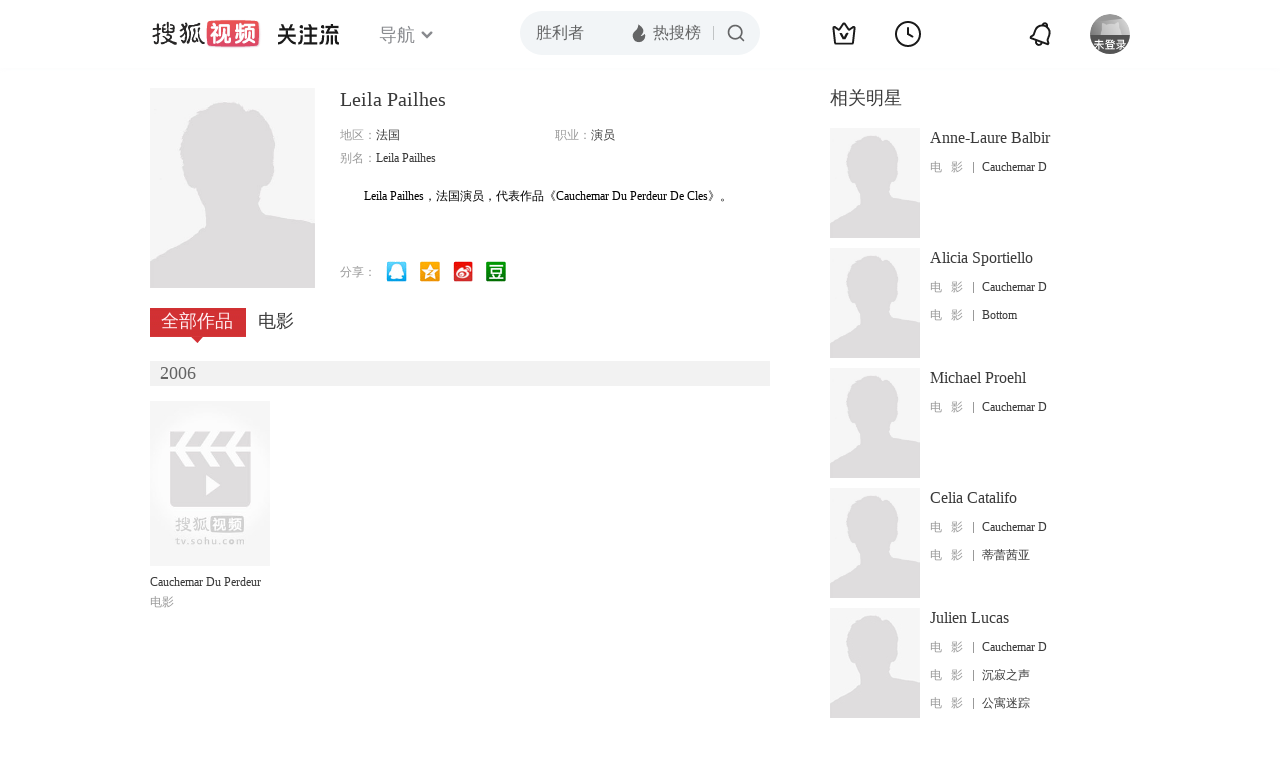

--- FILE ---
content_type: text/html;charset=UTF-8
request_url: https://score.my.tv.sohu.com/digg/get.do?type=442&vid=986672&callback=jQuery17206376075538688564_1769760939376&_=1769760942212
body_size: 120
content:
jQuery17206376075538688564_1769760939376({"vid":986672,"downCount":0,"statusText":"success but not exists","upCount":0,"pid":-1,"tvid":986672,"type":442,"status":200})

--- FILE ---
content_type: text/plain;charset=UTF-8
request_url: https://v4.passport.sohu.com/i/cookie/common?callback=passport4015_cb1769760943757&dfp=1769760943793&_=1769760943793
body_size: -297
content:
passport4015_cb1769760943757({"body":"","message":"Success","status":200})

--- FILE ---
content_type: text/plain;charset=UTF-8
request_url: https://tv.sohu.com/star/openkis/star/new1022Header
body_size: 8123
content:
<!-- icon symbol -->
    
<svg xmlns="http://www.w3.org/2000/svg" style="display: none;" id="navSymbol">
            <symbol id="icon-cz-channel" viewBox="0 0 20 20">
                <g class="nc-icon-wrapper">
                    <g transform="translate(3 2)" fill="none" fill-rule="evenodd">
                        <rect stroke="currentColor" stroke-width="2" stroke-linecap="round" stroke-linejoin="round"
                            y="9.5" width="5" height="5" rx="1"></rect>
                        <rect stroke="currentColor" stroke-width="2" stroke-linecap="round" stroke-linejoin="round"
                            x="8.5" y="9.5" width="5" height="5" rx="1"></rect>
                        <rect stroke="currentColor" stroke-width="2" stroke-linecap="round" stroke-linejoin="round"
                            y="1" width="5" height="5" rx="1"></rect>
                        <path
                            d="M13.5 4.263a1 1 0 0 1 0 2h-5a1 1 0 1 1 0-2h5Zm0-3.478a1 1 0 0 1 0 2h-5a1 1 0 1 1 0-2h5Z"
                            fill="currentColor"></path>
                    </g>
                </g>
            </symbol>
            <symbol id="icon-cz-fencheng" viewBox="0 0 20 20">
                <g class="nc-icon-wrapper">
                    <g stroke="currentColor" stroke-width="2" fill="none" fill-rule="evenodd" stroke-linecap="round"
                        stroke-linejoin="round">
                        <path d="M7.482 3.616a7.529 7.529 0 0 0 2.982 14.441 7.534 7.534 0 0 0 6.928-4.569"></path>
                        <path d="M11 2a8 8 0 0 1 8 8h0-8Z"></path>
                    </g>
                </g>
            </symbol>
            <symbol id="icon-cz-upload" viewBox="0 0 20 20">
                <g class="nc-icon-wrapper">
                    <g transform="translate(.417 1.364)" fill="none" fill-rule="evenodd">
                        <g stroke="currentColor" stroke-linecap="round" stroke-linejoin="round" stroke-width="2">
                            <path
                                d="M14.14 5a4.545 4.545 0 0 0-9.09 0M5.05 14.09c-2.301 0-4.167-2.034-4.167-4.545C.883 7.035 2.603 5 4.904 5M14.047 14.09c2.301 0 4.167-2.034 4.167-4.545 0-2.51-1.72-4.545-4.021-4.545">
                            </path>
                        </g>
                        <rect fill="currentColor" x="8.596" y="8.636" width="2" height="9" rx="1"></rect>
                        <path stroke="currentColor" stroke-width="2" stroke-linecap="round" stroke-linejoin="round"
                            d="M12.403 10.586 9.575 7.758l-2.828 2.828"></path>
                    </g>
                </g>
            </symbol>
            <symbol id="icon-cz-videomanager" viewBox="0 0 20 20">
                <g class="nc-icon-wrapper">
                    <g fill="none" fill-rule="evenodd">
                        <path
                            d="M6.75 17.5H3.57c-.591 0-1.071-.48-1.071-1.071V3.57c0-.591.48-1.071 1.071-1.071H16.43c.591 0 1.071.48 1.071 1.071v3.23-1.072"
                            stroke="currentColor" stroke-width="2" stroke-linecap="round" stroke-linejoin="round">
                        </path>
                        <path
                            d="m13.513 17.718-2.906-1.68a1 1 0 0 1-.5-.865v-3.338a1 1 0 0 1 .51-.872l3-1.687a1 1 0 0 1 .98 0l3 1.687a1 1 0 0 1 .51.872v3.323a1 1 0 0 1-.519.877l-3.094 1.695a1 1 0 0 1-.981-.012Z"
                            stroke="currentColor" stroke-width="1.8" stroke-linecap="round" stroke-linejoin="round">
                        </path>
                        <path d="M14 15a1.5 1.5 0 1 0 0-3 1.5 1.5 0 0 0 0 3Z" fill="currentColor" fill-rule="nonzero">
                        </path>
                    </g>
                </g>
            </symbol>
            <symbol id="icon-ifox-film" viewBox="0 0 20 20">
                <g class="nc-icon-wrapper">
                    <g fill="none" fill-rule="evenodd">
                        <path
                            d="M3.5 2h13a1 1 0 0 1 1 1v12.546a.5.5 0 0 1-.894.307L12.822 11h0c-.907.768-1.834 1.152-2.783 1.152-.948 0-1.899-.384-2.85-1.152l-3.795 4.856a.5.5 0 0 1-.894-.308V3a1 1 0 0 1 1-1Z"
                            stroke="currentColor" stroke-width="2" stroke-linecap="round" stroke-linejoin="round">
                        </path>
                        <path d="M6 17h8a1 1 0 0 1 0 2H6a1 1 0 0 1 0-2Z" fill="currentColor"></path>
                    </g>
                </g>
            </symbol>
            <symbol id="icon-ifox-format" viewBox="0 0 20 20">
                <g class="nc-icon-wrapper">
                    <g transform="translate(1.5 2)" fill="none" fill-rule="evenodd">
                        <path
                            d="M14.5 13.226V15c0 .552-.384 1-.857 1H1.357C.884 16 .5 15.552.5 15v-1.898m0 .738V1c0-.552.384-1 .857-1h9.196c.22 0 .432.099.591.276l3.09 3.429c.17.189.266.45.266.724V8.7"
                            stroke="currentColor" stroke-width="2" stroke-linecap="round" stroke-linejoin="round">
                        </path>
                        <rect stroke="currentColor" stroke-width="1.8" stroke-linecap="round" stroke-linejoin="round"
                            x="6.5" y="9" width="10" height="4" rx=".5"></rect>
                        <path d="M14.508 4.4h-3.011c-.546 0-.989-.356-.989-.795V.4" fill="currentColor"></path>
                    </g>
                </g>
            </symbol>
            <symbol id="icon-ifox-jisu" viewBox="0 0 20 20">
                <g class="nc-icon-wrapper">
                    <g transform="translate(1 1)" fill="none" fill-rule="evenodd">
                        <circle stroke="currentColor" stroke-width="2" stroke-linecap="round" stroke-linejoin="round"
                            cx="9" cy="9" r="9"></circle>
                        <path
                            d="M7.831 5.033h3.036a.3.3 0 0 1 .241.479L9.13 8.183h2.523a.3.3 0 0 1 .226.497l-3.841 4.414a.3.3 0 0 1-.518-.269l.761-3.067H5.794a.3.3 0 0 1-.269-.432L7.562 5.2a.3.3 0 0 1 .27-.168Z"
                            fill="currentColor"></path>
                    </g>
                </g>
            </symbol>
            <symbol id="icon-ifox-share" viewBox="0 0 20 20">
                <g class="nc-icon-wrapper">
                    <g fill="none" fill-rule="evenodd">
                        <path
                            d="M17.5 12.18v4.249c0 .591-.48 1.071-1.071 1.071H3.57c-.591 0-1.071-.48-1.071-1.071V3.57c0-.591.48-1.071 1.071-1.071h4.3"
                            stroke="currentColor" stroke-width="2" stroke-linecap="round" stroke-linejoin="round">
                        </path>
                        <path d="M10 12V9a4 4 0 0 1 4-4h2" stroke="currentColor" stroke-width="2" stroke-linecap="round"
                            stroke-linejoin="round"></path>
                        <path stroke="currentColor" stroke-width="2" stroke-linecap="round" stroke-linejoin="round"
                            d="M14.992 7.828 17.82 5l-2.828-2.828"></path>
                    </g>
                </g>
            </symbol>
            <symbol id="icon-ifox-zimu" viewBox="0 0 20 20">
                <g class="nc-icon-wrapper">
                    <g transform="translate(2 2)" fill="none" fill-rule="evenodd">
                        <rect stroke="currentColor" stroke-width="2" stroke-linecap="round" stroke-linejoin="round"
                            width="16" height="16" rx="1"></rect>
                        <rect fill="currentColor" fill-rule="nonzero" x="4" y="4" width="8" height="2" rx="1"></rect>
                        <path d="M7 11V5.624h2V11a1 1 0 1 1-2 0Z" fill="currentColor" fill-rule="nonzero"></path>
                    </g>
                </g>
            </symbol>
            <symbol id="icon-my-bookmark" viewBox="0 0 20 20">
                <g class="nc-icon-wrapper">
                    <g stroke="currentColor" stroke-width="2" fill="none" fill-rule="evenodd" stroke-linecap="round"
                        stroke-linejoin="round">
                        <path
                            d="m10.034 15.816-4.052 1.72a1 1 0 0 1-1.387-1.008l.383-4.385h0L2.09 8.82a1 1 0 0 1 .53-1.63l4.29-.99h0l2.267-3.774a1 1 0 0 1 1.714 0L13.158 6.2h0l4.29.99a1 1 0 0 1 .529 1.63l-2.888 3.323h0l.384 4.385a1 1 0 0 1-1.387 1.007l-4.052-1.72h0Z">
                        </path>
                        <path d="M8.486 10.303 9.9 11.718l2.121-2.122"></path>
                    </g>
                </g>
            </symbol>
            <symbol id="icon-my-message" viewBox="0 0 20 20">
                <g class="nc-icon-wrapper">
                    <g transform="translate(1 1)" fill="none" fill-rule="evenodd">
                        <path
                            d="M9 1c-2.21 0-4.21.895-5.657 2.343A7.975 7.975 0 0 0 1 9v7a.997.997 0 0 0 1 1h7c2.21 0 4.21-.895 5.657-2.343A7.975 7.975 0 0 0 17 9c0-2.21-.895-4.21-2.343-5.657A7.975 7.975 0 0 0 9 1Z"
                            stroke="currentColor" stroke-width="2"></path>
                        <rect fill="currentColor" x="6" y="6" width="6" height="2" rx="1"></rect>
                        <rect fill="currentColor" x="6" y="10" width="4" height="2" rx="1"></rect>
                    </g>
                </g>
            </symbol>
            <symbol id="icon-my-rss" viewBox="0 0 20 20">
                <g class="nc-icon-wrapper">
                    <g fill="none" fill-rule="evenodd">
                        <path
                            d="M4 2.5h12a1 1 0 0 1 1 1v13.607a1 1 0 0 1-1.32.947l-5.643-1.907h0l-5.72 1.913A1 1 0 0 1 3 17.11V3.5a1 1 0 0 1 1-1Z"
                            stroke="currentColor" stroke-width="2" stroke-linecap="round" stroke-linejoin="round">
                        </path>
                        <path
                            d="M10 6.5a1 1 0 0 1 1 1l-.001 1H12a1 1 0 0 1 0 2h-1.001l.001 1a1 1 0 1 1-2 0l-.001-1H8a1 1 0 1 1 0-2h.999L9 7.5a1 1 0 0 1 1-1Z"
                            fill="currentColor"></path>
                    </g>
                </g>
            </symbol>
            <symbol id="icon-my-videos" viewBox="0 0 20 20">
                <g class="nc-icon-wrapper">
                    <g stroke="currentColor" fill="none" fill-rule="evenodd" stroke-linecap="round"
                        stroke-linejoin="round">
                        <path d="M3 3h14a1 1 0 0 1 1 1v12a1 1 0 0 1-1 1H3a1 1 0 0 1-1-1V4a1 1 0 0 1 1-1Z"
                            stroke-width="2"></path>
                        <path stroke-width="1.8" d="m12.5 10-4 3V7z"></path>
                    </g>
                </g>
            </symbol>
            <symbol id="icon-nav-arrowdown" viewBox="0 0 10 7">
                <g class="nc-icon-wrapper">
                    <path d="M1.468 1.536 5.004 5.07 8.54 1.536" stroke="currentColor" stroke-width="2" fill="none"
                        fill-rule="evenodd" stroke-linecap="round"></path>
                </g>
            </symbol>
            <symbol id="icon-nav-arrowup" viewBox="0 0 10 7">
                <g class="nc-icon-wrapper">
                    <path d="M1.468 5.464 5.004 1.93 8.54 5.464" stroke="currentColor" stroke-width="2" fill="none"
                        fill-rule="evenodd" stroke-linecap="round"></path>
                </g>
            </symbol>
            <symbol id="icon-nav-cz" viewBox="0 0 28 26">
                <g class="nc-icon-wrapper">
                    <g stroke="currentColor" stroke-width="2" fill="none" fill-rule="evenodd" stroke-linecap="round">
                        <path
                            d="M21 8A7 7 0 0 0 7 8m.219 12c-3.409 0-6.172-2.686-6.172-6s2.548-6 5.956-6m13.813 12c3.408 0 6.171-2.686 6.171-6s-2.547-6-5.955-6"
                            stroke-linejoin="round"></path>
                        <path d="m18.24 15.328-3.89-3.889a.5.5 0 0 0-.707 0l-3.89 3.89h0M14.01 13.5 14.003 24"></path>
                    </g>
                </g>
            </symbol>
            <symbol id="icon-nav-history" viewBox="0 0 26 26">
                <g class="nc-icon-wrapper">
                    <g transform="translate(1 1)" fill="none" fill-rule="evenodd">
                        <circle stroke="currentColor" stroke-width="2" cx="12" cy="12" r="12"></circle>
                        <path d="M12 5a1 1 0 0 1 1 1v7a1 1 0 0 1-2 0V6a1 1 0 0 1 1-1Z" fill="currentColor"
                            fill-rule="nonzero"></path>
                        <path
                            d="M11.235 12.562a1 1 0 0 1 1.366-.366l3.464 2a1 1 0 0 1-1 1.732l-3.464-2a1 1 0 0 1-.366-1.366Z"
                            fill="currentColor" fill-rule="nonzero"></path>
                    </g>
                </g>
            </symbol>
            <symbol id="icon-nav-hot" viewBox="0 0 18 18">
                <g class="nc-icon-wrapper">
                    <g fill-rule="nonzero" fill="none">
                        <path
                            d="M8.5 17c3.02 0 5.5-2.447 5.5-5.588 0-.771-.038-1.598-.456-2.883-.418-1.284-.502-1.45-.944-2.244-.19 1.62-1.2 2.294-1.456 2.496 0-.21-.611-2.53-1.538-3.918C8.696 3.5 7.46 2.606 6.735 2c0 1.151-.317 2.863-.77 3.735-.454.872-.539.904-1.105 1.553-.566.649-.826.849-1.3 1.636-.473.788-.56 1.837-.56 2.608C3 14.672 5.48 17 8.5 17Z"
                            stroke="none" fill="currentColor" stroke-linejoin="round"></path>
                    </g>
                </g>
            </symbol>
            <symbol id="icon-nav-ifox" viewBox="0 0 26 26">
                <g class="nc-icon-wrapper">
                    <g transform="translate(1.75 2)" fill="none" fill-rule="evenodd">
                        <path d="M1.25 0h20a1 1 0 0 1 1 1v16a1 1 0 0 1-1 1h-20a1 1 0 0 1-1-1V1a1 1 0 0 1 1-1Z"
                            stroke="currentColor" stroke-width="2"></path>
                        <path
                            d="m13.509 9.498-3.535 2.374a.6.6 0 0 1-.934-.498V6.626a.6.6 0 0 1 .934-.498l3.535 2.374a.6.6 0 0 1 0 .996Z"
                            stroke="currentColor" stroke-width="1.6"></path>
                        <rect fill="currentColor" x="5.25" y="21" width="12" height="2" rx="1"></rect>
                    </g>
                </g>
            </symbol>
            <symbol id="icon-nav-phone" viewBox="0 0 26 26">
                <g class="nc-icon-wrapper">
                    <g transform="translate(3 2)" fill="none" fill-rule="evenodd">
                        <path d="M1 0h18a1 1 0 0 1 1 1v20a1 1 0 0 1-1 1H1a1 1 0 0 1-1-1V1a1 1 0 0 1 1-1Z"
                            stroke="currentColor" stroke-width="2"></path>
                        <rect fill="currentColor" x="6" y="16" width="8" height="2" rx="1"></rect>
                    </g>
                </g>
            </symbol>
            <symbol id="icon-nav-search" viewBox="0 0 18 18">
                <g class="nc-icon-wrapper">
                    <g transform="translate(1 1)" stroke="currentColor" fill="none" fill-rule="evenodd">
                        <circle stroke-width="2" cx="7" cy="7" r="7"></circle>
                        <rect transform="rotate(-45 13.707 13.707)" x="13.207" y="11.207" width="1" height="5" rx=".5">
                        </rect>
                    </g>
                </g>
            </symbol>
            <symbol id="icon-vip-gift" viewBox="0 0 20 20">
                <g class="nc-icon-wrapper">
                    <g stroke="currentColor" stroke-width="2" fill="none" fill-rule="evenodd" stroke-linecap="round"
                        stroke-linejoin="round">
                        <path d="M15.02 5.14V2a.5.5 0 0 0-.748-.434L9.368 4.369"></path>
                        <path d="M5 5.14V2a.5.5 0 0 1 .748-.434l4.904 2.803"></path>
                        <path d="M3 5.138h14a1 1 0 0 1 1 1v3a1 1 0 0 1-1 1H3a1 1 0 0 1-1-1v-3a1 1 0 0 1 1-1Z"></path>
                        <path d="M4 10.138h12a1 1 0 0 1 1 1v6a1 1 0 0 1-1 1H4a1 1 0 0 1-1-1v-6a1 1 0 0 1 1-1Z"></path>
                    </g>
                </g>
            </symbol>
            <symbol id="icon-vip-tequan" viewBox="0 0 20 20">
                <g class="nc-icon-wrapper">
                    <g fill="none" fill-rule="evenodd">
                        <path
                            d="m3.447 16.193-1.76-9.725a.6.6 0 0 1 .865-.64l3.169 1.63h0l3.757-5.414a.6.6 0 0 1 .986 0l3.757 5.414h0l3.168-1.63a.6.6 0 0 1 .865.64l-1.76 9.725a1 1 0 0 1-.984.822H4.431a1 1 0 0 1-.984-.822Z"
                            stroke="currentColor" stroke-width="2" stroke-linecap="round" stroke-linejoin="round">
                        </path>
                        <path
                            d="M9.065 13.305c.05.091.177.152.321.152h1.45c.08 0 .15-.033.177-.083l2.034-3.813c.028-.053-.036-.108-.12-.103l-1.614.112c-.109.007-.201.057-.237.127l-1.013 1.966-1.02-1.975c-.036-.07-.13-.12-.24-.127L7.18 9.457c-.084-.005-.147.05-.119.103l2.005 3.745Z"
                            fill="currentColor"></path>
                    </g>
                </g>
            </symbol>
            <symbol id="icon-vip-nr" viewBox="0 0 20 20">
                <g class="nc-icon-wrapper">
                    <g transform="translate(1 1)" stroke="currentColor" stroke-width="1.5" fill="none"
                        fill-rule="evenodd" stroke-linecap="round" stroke-linejoin="round">
                        <path
                            d="m9.034 11.49-1.834.778a.5.5 0 0 1-.693-.504L6.68 9.78h0L5.374 8.277a.5.5 0 0 1 .265-.816l1.94-.448h0l1.026-1.707a.5.5 0 0 1 .857 0l1.026 1.707h0l1.94.448a.5.5 0 0 1 .266.816L11.387 9.78h0l.174 1.984a.5.5 0 0 1-.694.504l-1.833-.778h0Z">
                        </path>
                        <circle cx="9" cy="9" r="9"></circle>
                    </g>
                </g>
            </symbol>
            <symbol id="icon-nav-bell" viewBox="0 1 28 28">
                <g class="nc-icon-wrapper">
                    <path fill="currentColor" fill-rule="evenodd" d="m18.367 7.76.005.002-.016-.006c-3.31-1.161-6.97.586-8.185 3.922L8.62 15.944a1.96 1.96 0 0 1-.762.965l-2.159 1.423 15.698 5.714-.74-2.478a1.96 1.96 0 0 1 .038-1.229l1.552-4.266c1.215-3.336-.466-7.027-3.749-8.265l-.07-.026.014.005-.014-.005zm-.417-2.133a8.4 8.4 0 0 1 2.173.782 1.28 1.28 0 0 0-.863-1.084 1.28 1.28 0 0 0-1.31.302m-2.097-.166c.613-1.678 2.463-2.55 4.127-1.945 1.664.606 2.52 2.464 1.91 4.144a8.43 8.43 0 0 1 2.168 9.072l-1.553 4.266.924 3.097-.444 1.22a1.295 1.295 0 0 1-1.65.778L4.428 19.94a1.295 1.295 0 0 1-.764-1.658l.444-1.219 2.698-1.778 1.553-4.266a8.43 8.43 0 0 1 7.493-5.558M11.071 22.36a1.937 1.937 0 0 0 1.145 2.487c1 .364 2.11-.16 2.477-1.169l1.812.66c-.734 2.015-2.957 3.064-4.954 2.338-1.997-.727-3.025-2.96-2.292-4.976z" />
                </g>
            </symbol>
        </svg>
    <!-- Start:hd-topbar -->
    <div class="hd-topbar">
        <div class="hd-topbar-inner">
            <div class="hd-logo" pb-impress="" pb-click="" data-pb-txid="nn_pg_icon_logo">
              
<h1><a href="//tv.sohu.com" target="_blank" class="logo-link" pb-click pb-impress data-pb-txid="nn_pg_icon_logo">搜狐视频</a></h1>
                    <!-- Start head 运营位
                    <a href="" class="adv-link"><img src="http://i3.itc.cn/20161114/330b_43a52d7d_994a_60df_2346_423a72dd2a76_1.gif" class="adv-pic"></a>
                    End head 运营位 -->


<a style="display:none" class="hd-gzl" href="//tv.sohu.com/s/follow/index.html" target="_blank">    <svg width="61" height="21" fill="none"><defs><clipPath id="gzl-nav-a"><rect width="61" height="21" rx="0"/></clipPath></defs><g clip-path="url(#gzl-nav-a)"><path fill="currentColor" d="M25.07 20.481c.082-.076.196-.177.407-.497.316-.469.53-1.143.674-1.765h5.372v-5.467h-4.975v-2.243h4.975V5.692h-5.467V3.444h5.452L30.064.158h2.477l1.445 3.286h5.228v2.243H33.76v4.817h4.96v2.243h-4.955v5.467h5.505v2.262h-14.2zM0 18.214c2.545-.038 4.726-2.387 5.792-3.769l.842-1.1c.005-.005.086-.124.22-.359l.115-.215H0v-2.248h7.815V6.194h2.244v4.329h7.772v2.243h-6.983l.129.22c.076.12.158.244.244.359l.808 1.09c.876 1.144 3.157 3.731 5.802 3.779v2.258c-2.487 0-4.386-1.048-6.452-3.463a21 21 0 0 1-1.78-2.406l-.693-1.1-.694 1.1a21 21 0 0 1-1.779 2.406C4.644 19.118 2.913 20.476 0 20.476zM23.167 4.195a1.51 1.51 0 0 1-1.425-2c.138-.44.497-.798.942-.937a1.51 1.51 0 0 1 1.994 1.43l-.004 1.502H23.22z"/><path fill="currentColor" d="M1.238 6.395V4.152h3.248L2.778.26h2.468L6.96 4.152h3.936L12.603.26h2.473l-1.713 3.893h3.234v2.243zM24.863 4.195h-1.67V1.182h.149c.837 0 1.516.679 1.516 1.516v1.497zM41.613 18.223c1.866 0 2.181-2.74 2.234-3.549.072-1.119.1-2.745.105-3.434h2.243c-.043 4.544-.459 6.352-.904 7.347-.358.803-1.171 1.908-3.673 1.908v-2.272zM44.493 4.195a1.51 1.51 0 0 1-1.425-2c.138-.44.497-.798.942-.937a1.51 1.51 0 0 1 1.995 1.43L46 4.19h-1.454zM44.493 9.213A1.506 1.506 0 1 1 46 7.706l-.005 1.502H44.54z"/><path fill="currentColor" d="M46.187 4.195h-1.67V1.182h.149c.837 0 1.516.679 1.516 1.516v1.497zM46.187 9.213h-1.67V6.199h.149c.837 0 1.516.68 1.516 1.516v1.498zM20.29 18.21c1.864 0 2.18-2.74 2.233-3.55.071-1.114.1-2.74.105-3.433h2.243c-.043 4.543-.459 6.351-.904 7.341-.359.804-1.172 1.909-3.673 1.909V18.21zM23.167 9.213a1.506 1.506 0 1 1 1.507-1.507l-.005 1.502h-1.454z"/><path fill="currentColor" d="M24.863 9.213h-1.67V6.199h.149c.837 0 1.516.68 1.516 1.516v1.498zM52.787 11.176v9.32h2.248v-9.32zM51.004 11.179h-2.243v2.166l-.01 2c-.076 1.626-.573 4.022-1.468 5.151h2.272c.861-.928 1.45-2.898 1.45-5.333v-3.984"/><path fill="currentColor" fill-rule="evenodd" d="M59.059 14.01v.813l-.001.273c-.002.408-.003.801.029 1.159.038.635.124.944.257 1.273.166.404.565.784 1.593.858v2.11c-2.445 0-2.964-.245-3.48-1.128-.469-.797-.646-1.866-.646-4.366V11.18h2.248z"/><rect width="13.072" height="2.248" x="60.518" y="4.095" fill="currentColor" rx="0" transform="rotate(180 60.518 4.095)"/><rect width="9.112" height="2.248" x="58.379" y="9.658" fill="currentColor" rx="0" transform="rotate(180 58.379 9.658)"/><path fill="currentColor" d="m49.89 9.59 3.076-6.4a.127.127 0 0 0-.048-.177L51.2 2.018a.127.127 0 0 0-.177.048l-3.406 6.97a.414.414 0 0 0 .359.62h1.803a.14.14 0 0 0 .11-.066M55.992 5.6l2.21 4.057h1.884c.316 0 .512-.34.354-.613l-1.855-3.443z"/><rect width="2" height="2.253" x="52.787" y="2" fill="currentColor" rx="0" transform="rotate(-90 52.787 2)"/></g></svg>   <span class="gzl-tips" style="display: none;"></span></a>
            </div>
            <!-- Start:hd-nav -->
            <div class="hd-nav">
                <ul class="hd-subMenu cfix">
                    <li class="hd-subnav">
                       
<a href="javascript:;" class="txt" pb-hover data-pb-txid="nn_mainnav_top_more">导航<i class="txt-end"> <svg class="icon hid"> <use xlink:href="#icon-nav-arrowdown" href="#icon-nav-arrowdown"></use> </svg></i>
</a>
<div class="hd-nav-channel-more">
    <div class="hd-nav-main">
        <div class="nav-main-inner">
            <!-- Start:nav-item -->
            <div class="nav-item item1">
                <div class="nav-item-row">
                    <span class="sort-bti"><a href="//tv.sohu.com/drama/" target="_blank" pb-impress="" pb-click="" data-pb-txid="mainnav_drama" data-pb-other="{category}">电视剧</a></span>
                    <span class="sort"><a href="//so.tv.sohu.com/list_p1101_p2_p3_u5185_u5730_p4-1_p5_p6_p77_p80_p9_p10_p11_p12_p13.html" target="_blank" pb-click="" data-pb-txid="mainnav_drama_cn" data-pb-other="{category}">内地剧</a></span>
                    <span class="sort-end"><a href="//tv.sohu.com/drama/us/" target="_blank" pb-click="" data-pb-txid="mainnav_drama_am" data-pb-other="{category}">美剧</a></span>
                </div>

                <div class="nav-item-row">
                    <span class="sort-bti"><a href="//tv.sohu.com/movie/" target="_blank" pb-click="" data-pb-txid="mainnav_film" data-pb-other="{category}">电影</a></span>
                    <span class="sort"> <a href="//so.tv.sohu.com/list_p1100_p20_p3_u7f8e_u56fd_p40_p5_p6_p73_p80_p9_2d1_p101_p11.html" target="_blank" pb-click="" data-pb-txid="mainnav_film_am" data-pb-other="{category}">美国</a></span>
                    <span class="sort-end"><a href="//so.tv.sohu.com/list_p1100_p20_p3_u5185_u5730_p40_p5_p6_p73_p80_p9_2d1_p101_p11.html" pb-click="" data-pb-txid="mainnav_cn" data-pb-other="{category}">华语</a></span>
                </div>
            </div>
            <!-- End:nav-item -->

            <!-- Start:nav-item -->
            <div class="nav-item item2">
                <div class="nav-item-row">
                    <span class="sort-bti"><a href="//tv.sohu.com/show/" target="_blank" pb-click="" data-pb-txid="mainnav_show" data-pb-other="{category}">综艺</a></span>
                    <span class="sort-zongyi"><a href="" target="_blank" pb-click="" data-pb-txid="金牌调解" data-pb-other="{category}">金牌调解</a></span>
                    <span class="sort-end"><a href="//tv.sohu.com/drama/korea/" target="_blank" pb-click="" data-pb-txid="韩娱" data-pb-other="{category}">韩娱</a></span>
                </div>

                <div class="nav-item-row">
                    <span class="sort-bti"><a href="//tv.sohu.com/comic/" target="_blank" pb-click="" data-pb-txid="mainnav_comic" data-pb-other="{category}">动漫</a></span>
                    <span class="sort"><a href="//tv.sohu.com/child/index.shtml" target="_blank" pb-click="" data-pb-txid="mainnav_comic_child" data-pb-other="{category}">少儿</a></span>
                    <span class="sort-end"><a href="//so.tv.sohu.com/list_p1115_p2115111_p3_p4_p5_p6_p73_p8_p9_p10_p11_p12_p13.html" target="_blank" pb-click="" data-pb-txid="mainnav_comic_youth" data-pb-other="{category}">青春</a></span>
                </div>
            </div>
            <!-- End:nav-item -->

            <!-- Start:nav-item -->
            <div class="nav-item item3">
                <div class="nav-item-row">
                    <span class="sort3"><a href="//tv.sohu.com/news/" target="_blank" pb-click="" data-pb-txid="mainnav_news" data-pb-other="{category}">新闻</a></span>
                    <span class="sort3"><a href="//tv.sohu.com/yule/" target="_blank" pb-click="" data-pb-txid="mainnav_yule" data-pb-other="{category}">娱乐播报</a></span>
                    <span class="sort3"><a href="https://film.sohu.com/" target="_blank" pb-click="" data-pb-txid="mainnav_vip" data-pb-other="{category}">VIP会员</a></span>
                </div>

                <div class="nav-item-row">
                    <span class="sort3"><a href="//tv.sohu.com/self/" target="_blank" pb-click="" data-pb-txid="mainnav_self" data-pb-other="{category}">搜狐自制</a></span>
                    <span class="sort3"><a href="//tv.sohu.com/sports/" target="_blank" pb-click="" data-pb-txid="mainnav_sports" data-pb-other="{category}">体育电竞</a></span>
                    <span class="sort3"><a href="//tv.sohu.com/documentary/" target="_blank" pb-click="" data-pb-txid="mainnav_docu" data-pb-other="{category}">纪录片</a></span>
                </div>
            </div>
            <!-- End:nav-item -->


            <!-- Start:nav-item -->
            <div class="nav-item item4">
                <div class="nav-item-row">
                    <span class="sort4">
                    <a href="//tv.sohu.com/ugc/musician/" target="_blank" pb-click="" data-pb-txid="mainnav_ugc_musician" data-pb-other="{category}">国风</a>
                    </span>
                    <span class="sort4">
                    <a href="//tv.sohu.com/ugc/" pb-click="" target="_blank" data-pb-txid="mainnav_ugc" data-pb-other="{category}">KPOP</a>
                    </span>
                    <span class="sort4">
                    <a href="//qf.56.com/?union=sohu_home_tap" target="_blank" pb-click="" data-pb-txid="mainnav_qianfan" data-pb-other="{category}">千帆</a>
                    </span>

                    <span class="sort4">
                    <a href="//tv.sohu.com/hothdtv/" target="_blank" pb-click="" data-pb-txid="mainnav_top" data-pb-other="{category}">排行榜</a>
                    </span>
                </div>

                <div class="nav-item-row">
                    <span class="sort4 sort4-first">
                    <a href="//tv.sohu.com/user/342806571" target="_blank" pb-click="" data-pb-txid="mainnav_ugc_1" data-pb-other="{category}">张朝阳的物理课</a>
                    </span>
                    <span class="sort4">
                    <a href="//tv.sohu.com/ugc/health/" target="_blank" pb-click="" data-pb-txid="mainnav_ugc_2" data-pb-other="{category}">健康</a>
                    </span>
                    <span class="sort4">
                    <a href="//tv.sohu.com/ugc/culture/" target="_blank" pb-click="" data-pb-txid="mainnav_ugc_3" data-pb-other="{category}">文化</a>
                    </span>
                    <span class="sort4">
                    <a href="//tv.sohu.com/ugc/popular-science/" target="_blank" pb-click="" data-pb-txid="mainnav_ugc_4" data-pb-other="{category}">科普</a>
                    </span>
                </div>
            </div>
            <!-- End:nav-item -->


            <div class="nav-other">
                <a class="nav-vip" href="//film.sohu.com/vip.html" target="_blank" pb-click="" data-pb-txid="mainnav_vip_icon" data-pb-other="{category}">
                开通会员
                </a>
                <a href="//my.tv.sohu.com/user/media/index.do" class="nav-self" target="_blank" pb-click="" data-pb-txid="mainnav_ugc_icon" data-pb-other="{category}">加入自媒体</a>
            </div>
        </div>
    </div>
</div>
                    </li>
                    <li>
                        <p class="hd-hotWord" pb-click-a="" data-pb-txid="pg_topnav_bjtj"> 
                            <a href="//tv.sohu.com/s2026/dsjjyxm/" target="_blank">加油！小茉</a> 
    <a href="//tv.sohu.com/s2026/dsjjdfx/" target="_blank">绝地防线</a> 
    <a href="//tv.sohu.com/s2026/dsjfhth/" target="_blank">烽火太行</a> 
    <a href="//tv.sohu.com/s2025/mjdjsd3/" target="_blank">镀金时代第三季</a> 

                        </p>
                    </li>
                </ul>
            </div>
            <!-- End:hd-nav -->
            <!-- Start:hd-search -->
            <!-- 搜索词维护 -->
            <div class="hd-search">
                        <input type="hidden" class="hd-input" value="胜利者" name="wd" id="gNewSearch" >
            </div>
            <!-- End:hd-search -->
            <!-- Start:hd-function -->
            <div class="hd-function">
                
<div class="hd-fBox hd-fBox-vip"> <a href="javascript:;" class="hd-fBtn" pb-impress="" pb-hover=""
    pb-click="" data-pb-txid="nn_mainnav_top_vipicon"><span class="fico fico-vip"></span><span
        class="text">会员</span></a>
</div>
<div class="hd-fBox hd-fBox-history"> <a href="//my.tv.sohu.com/i/history" target="_blank"
    pb-hover="" pb-click="" data-pb-txid="nn_pg_history_icon" class="hd-fBtn"
    data-pb-other="{category}"><span class="fico fico-history"><svg class="icon">
            <use xlink:href="#icon-nav-history" href="#icon-nav-history"></use>
        </svg></span><span class="text">看过</span></a>
</div>
<div class="hd-fBox hd-fBox-upload"> <a href="//my.tv.sohu.com/user/video/upload.do" target="_blank"
    class="hd-fBtn" pb-hover="" pb-click="" data-pb-txid="nn_pg_nav_upload"
    data-pb-other="{category}"><span class="fico fico-upload"><svg class="icon">
            <use xlink:href="#icon-nav-cz" href="#icon-nav-cz"></use>
        </svg></span><span class="text">上传</span></a>
</div>
<div class="hd-fBox hd-fBox-ifox"> <a href="//tv.sohu.com/down/index.shtml?downLoad=windows"
    target="_blank" class="hd-fBtn" pb-hover="" pb-click="" data-pb-txid="nn_pg_nav_yy"
    data-pb-other="{category}"><span class="fico fico-ifox"><svg class="icon">
            <use xlink:href="#icon-nav-ifox" href="#icon-nav-ifox"></use>
        </svg></span><span class="text">客户端</span></a>
</div>
<div class="hd-fBox hd-fBox-app"> <a href="//tv.sohu.com/down/index.shtml?downLoad=android"
    target="_blank" class="hd-fBtn" pb-hover="" pb-click="" data-pb-txid="nn_pg_nav_app"
    data-pb-other="{category}"><span class="fico fico-app"><svg class="icon">
            <use xlink:href="#icon-nav-phone" href="#icon-nav-phone"></use>
        </svg></span><span class="text">APP</span><svg class="fico-app-tip" viewBox="0 0 39 16"
        aria-hidden="true">
        <defs>
            <linearGradient x1="11.12%" y1="44.873%" x2="95.483%" y2="56.501%" id="a">
                <stop stop-color="#FFD4BC" offset="0%"></stop>
                <stop stop-color="#DF9F8E" offset="100%"></stop>
            </linearGradient>
        </defs>
        <g fill="none" fill-rule="evenodd">
            <path d="M8 0h23a8 8 0 1 1 0 16H2a2 2 0 0 1-2-2V8a8 8 0 0 1 8-8Z" fill="url(#a)">
            </path>
            <path
                d="M9.681 10.911c1.287-.711 2.07-1.584 2.349-2.61h2.367v-.882h-2.205c.036-.306.063-.666.072-1.062h1.827v-.864h-.963c.216-.378.414-.81.594-1.278L12.84 3.9a12.6 12.6 0 0 1-.666 1.593h-1.296l.468-.234c-.234-.468-.486-.9-.738-1.278l-.837.405c.243.324.477.693.693 1.107h-.99v.864h1.863a9.285 9.285 0 0 1-.081 1.062H9.168v.882h1.863c-.306.756-.954 1.368-1.944 1.845l.594.765ZM8.097 6.114l.675-.666A11.583 11.583 0 0 0 7.26 4.044l-.648.612c.648.522 1.143 1.008 1.485 1.458Zm-.981 6.228c.45-.81.756-1.206.936-1.206.099 0 .207.072.333.225.27.306.585.513.945.621.378.09.855.144 1.44.153.576.009 1.116.018 1.611.018h2.061l.225-.927c-.243.018-.594.036-1.053.054-.468 0-.918.009-1.368.009-.702 0-1.305-.009-1.827-.018-.531-.018-.927-.09-1.188-.225a2.384 2.384 0 0 1-.63-.531l-.099-.099v-3.42H6.441v.864h1.188v2.466c-.36.198-.756.657-1.206 1.377l.693.639Zm6.633-1.404.657-.72a15.812 15.812 0 0 0-1.926-1.53l-.549.621c.63.459 1.242.999 1.818 1.629Zm1.989-3.159c.54-.297 1.053-.612 1.53-.945v.684h4.491V6.87c.459.324.945.63 1.467.9l.513-.918a12.517 12.517 0 0 1-3.897-2.907h-.684c-1.044 1.17-2.349 2.142-3.924 2.916l.504.918Zm5.715-1.143h-3.915A11.317 11.317 0 0 0 19.5 4.791a11.201 11.201 0 0 0 1.953 1.845Zm.765 5.652.783-.549c-.45-.648-1.08-1.422-1.899-2.304l-.729.459c.297.342.576.675.837.999-1.152.135-2.34.234-3.555.306a8.323 8.323 0 0 0 1.323-1.845h4.185v-.918h-7.308v.918h2.034a9.964 9.964 0 0 1-1.143 1.665c-.099.108-.261.198-.486.252l.252.819c2.088-.126 3.825-.297 5.22-.513.171.234.333.477.486.711Zm8.883-5.616V4.215h-5.193v2.457h5.193Zm-.909-.81h-3.375v-.819h3.375v.819Zm-3.879 4.887V8.031h4.383v2.574h.936V7.176h-6.255v3.573h.936Zm-1.404 1.593c1.764-.162 2.862-.531 3.312-1.089.432-.441.711-1.341.837-2.709l-.954-.09c-.063 1.062-.297 1.818-.702 2.25-.468.45-1.422.711-2.862.783l.369.855Zm7.02.009.504-.783a21.082 21.082 0 0 0-3.195-1.098l-.468.693c1.08.288 2.133.684 3.159 1.188Z"
                fill="#562117" fill-rule="nonzero"></path>
        </g>
    </svg></a>
</div>
<div class="hd-fBox hd-fBox-user"
data-bg="//photocdn.tv.sohu.com/img/20190704/pic_org_a646c210-3a59-40d7-93b5-a4a52595effa.jpg">
<div class="hd-fBtn-user" pb-hover pb-click data-pb-txid="nn_pg_login_icon"
    data-pb-other="{category}"><img class="user-photo"
        src="//css.tv.itc.cn/channel/playv4/play-nav/user-default.png" /></div>
</div>
            </div>
            <!-- End:hd-function -->
        </div>
  </div>

--- FILE ---
content_type: text/javascript; charset=utf-8
request_url: https://hui.sohu.com/mum/ipqueryjp?callback=jsonp1769760938893&cookie=1769760939211&platform_source=pc&_=1769760938894
body_size: 26
content:
typeof jsonp1769760938893 === 'function' && jsonp1769760938893({
  "ext_ip": "18.220.1.85",
  "urls": []
});